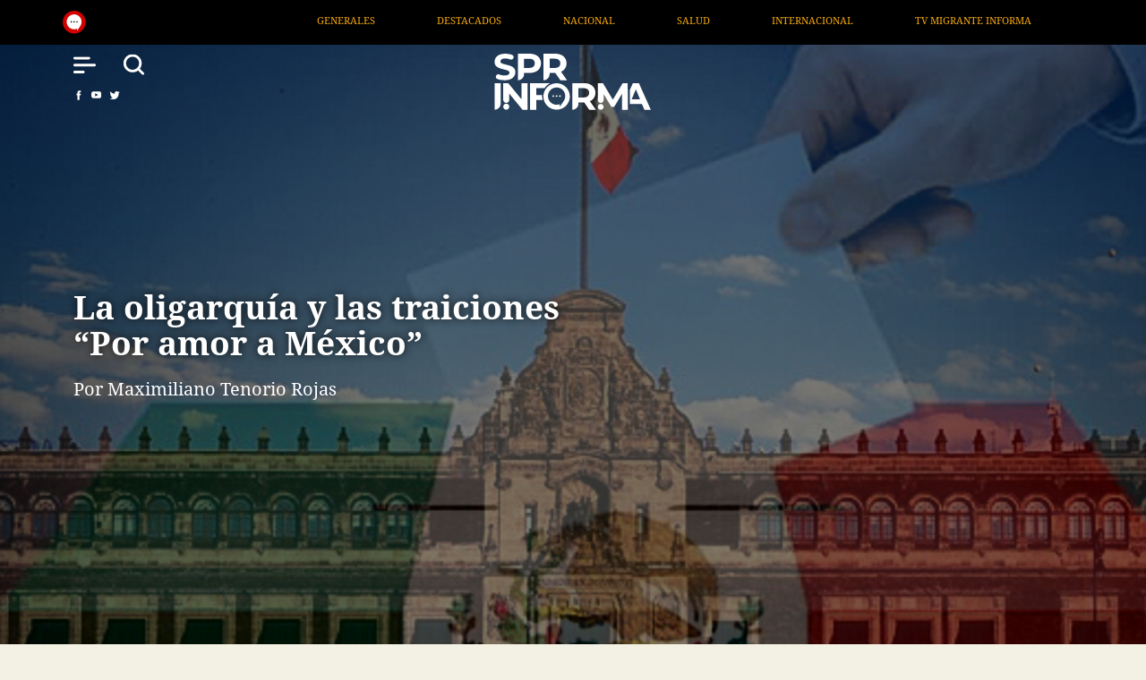

--- FILE ---
content_type: text/html; charset=UTF-8
request_url: https://sprinforma.mx/ver/opinion/la-oligarquia-y-las-traiciones-por-amor-a-mexico
body_size: 48122
content:
<!DOCTYPE html>
<html>

<head>
        <title>SPR Informa || La oligarquía y las traiciones “Por amor a México”</title>
        <meta
  name="description"
  content="En México, después de esta semana, en el país todo será una repetición sin cesar de un sinfín de propuestas, discursos y estrategias que marcarán quién estará liderando al pueblo el próximo año.">
        <meta charset="utf-8">
    <meta http-equiv="X-UA-Compatible" content="IE=edge,chrome=1">
    <meta name='viewport' content='width=device-width, initial-scale=1.0, maximum-scale=1.0,user-scalable=0'>
    <meta name="route" content="entrada"/>

<!-- Twitter Meta Tags -->
<meta name="twitter:card" content="summary_large_image"/>
<meta name="twitter:site" content="@SPRInforma"/>
<meta name="twitter:creator" content="@SPRInforma"/>
<meta property="twitter:domain" content="sprinforma.mx">
<meta name="facebook-domain-verification" content="ekhrsro5elj7o79rjj7lh4bt1lwgth" />


        <meta property="twitter:url" content="https://sprinforma.mx/ver/opinion/la-oligarquia-y-las-traiciones-por-amor-a-mexico">
        <meta name="twitter:title" content="La oligarquía y las traiciones “Por amor a México”"/>
        <meta name="twitter:description" content="En México, después de esta semana, en el país todo será una repetición sin cesar de un sinfín de propuestas, discursos y estrategias que marcarán quién estará liderando al pueblo el próximo año."/>
        <meta name="twitter:image" content="https://sprinforma.mx/upload/d92261fd591409e6996265716f31a24c.png"/>

        <!-- Facebook Meta Tags -->
        <meta property="og:url" content="https://sprinforma.mx/ver/opinion/la-oligarquia-y-las-traiciones-por-amor-a-mexico" />
        <meta property="og:type" content="website">
        <meta property="og:title" content="La oligarquía y las traiciones “Por amor a México”" />
        <meta property="og:description" content="En México, después de esta semana, en el país todo será una repetición sin cesar de un sinfín de propuestas, discursos y estrategias que marcarán quién estará liderando al pueblo el próximo año." />
        <meta property="og:image" content="https://sprinforma.mx/upload/d92261fd591409e6996265716f31a24c.png" />
        <meta name="keywords" content=""/>
    





        

    

    <meta name='viewport' content='width=device-width, initial-scale=1.0, maximum-scale=1.0,user-scalable=0'>
    <link rel="stylesheet" href="/assets/bootstrap/css/bootstrap.min.css">
    <link rel="stylesheet" href="/assets/css/fonts.css">
    <link rel="stylesheet" href="/assets/css/skins.css">
    <link rel="stylesheet" href="/assets/css/app.css">
    <link rel="stylesheet" href="/css/globalsite.css">
    <link rel="stylesheet" href="/assets/css/custom.css">
    <link rel="stylesheet" href="/assets/css/media-query.css">
    <script src="/js/globalsite.js"></script>

    <!-- Favicon -->
    <link href="/img/main/favicon.png" rel="icon" type="image/png">

    <!-- Slide -->
    <link rel="stylesheet" href="/assets/swiper/swiper-bundle.min.css" />

    <div id="fb-root"></div>
    <script async defer crossorigin="anonymous" src="https://connect.facebook.net/en_US/sdk.js#xfbml=1&version=v14.0" nonce="R5ZPQHvS"></script>
</head>

<body class="details">

    <div class="navbar-collapse menu-sidebar-collapse">
        <div class="d-flex justify-content-end relativo">
            <div class="btn-menu">
                <a type="button" id="navToggle">
                    <img src="/img/main/icon-close.svg" alt="SPR Informa" width="26px" height="26px" loading="lazy">
                </a>
            </div>
        </div>
        <ul class="navbar-nav mr-auto menu--sidebar">
            <li class="nav-item mt-auto"><a class="nav-link" href="/">home</a></li>
            <li class="nav-item mt-auto"><a class="nav-link" href="/categoria/ultima-hora">última hora</a></li>
            <li class="nav-item mt-auto"><a class="nav-link" href="/categoria/destacados">destacados</a></li>
            <li class="nav-item mt-auto"><a class="nav-link" href="/categoria/nacionales">nacional</a></li>
            <li class="nav-item mt-auto"><a class="nav-link" href="https://infodemia.mx/" target="_blank">infodemia</a></li>
            <li class="nav-item mt-auto"><a class="nav-link" href="/categoria/salud">salud</a></li>
            <li class="nav-item mt-auto"><a class="nav-link" href="/categoria/internacionales">internacional</a></li>
            <li class="nav-item mt-auto"><a class="nav-link" href="/tv-migrante-informa">tv migrante informa</a></li>
            <li class="nav-item mt-auto"><a class="nav-link" href="/categoria/opinion">opinión</a></li>
        </ul>
        <div class="bottom-menu">
            <div class="form-menu">
               <form action="https://sprinforma.mx/buscar" method="GET">
                        <div class="input-search relativo">
                            <input type="text" class="form-control" id="search-menu"
                                aria-describedby="Buscar..." name="q">
                            <div class="clear"><img src="/img/main/icon-search-menu.svg" alt="SPR
                                    Informa" width="13px" height="13px" loading="lazy"></div>
                        </div>
                </form>
            </div>
            <div class="social-media-menu p-0">
                <ul class="nav d-flex align-items-center justify-content-center">
                    <li class="nav-item">
                        <a href="https://www.facebook.com/SPR-Informa-102900249001481#" class="nav-link"><img
                                src="/img/main/icon-facebookm.svg" alt="SPR Informa Facebook" width="26px" height="26px" loading="lazy"></a>
                    </li>
                    <li class="nav-item">
                        <a href="https://www.youtube.com/channel/UCzapVpE3rF3EdKtCRLWmysA/" class="nav-link"><img
                                src="/img/main/icon-youtubem.svg" alt="SPR Informa Youtube" width="26px" height="26px" loading="lazy"></a>
                    </li>
                    <!--<li class="nav-item">
       <a href="#" class="nav-link"><img src="/img/main/icon-instagram.svg" alt="SPR Informa Instagram"></a>
      </li> -->
                    <li class="nav-item"><a href="https://twitter.com/SPRInforma" class="nav-link"><img
                                src="/img/main/icon-twitterm.svg" alt="SPR Informa Twitter" width="26px" height="26px" loading="lazy"></a></li>
                </ul>
            </div>
        </div>
    </div>
    <div class="top-head">
        <div class="container">
            <div class="row">
                <div class="col-12 relativo">
                    <div class="news"><a href="/"><img src="/img/main/icon-news.svg" alt="SPR Informa" width="26px" height="26px" loading="lazy"></a>
                    </div>
                    <div class="feed-wrap">
                        <div class="feed">


                                                            <div class="feed-item"><a
                                        href="/categoria/generales">Generales</a></div>
                                                            <div class="feed-item"><a
                                        href="/categoria/destacados">Destacados</a></div>
                                                            <div class="feed-item"><a
                                        href="/categoria/nacionales">Nacional</a></div>
                                                            <div class="feed-item"><a
                                        href="/categoria/salud">Salud</a></div>
                                                            <div class="feed-item"><a
                                        href="/categoria/internacionales">Internacional</a></div>
                                                            <div class="feed-item"><a
                                        href="/categoria/tv-migrate-informa">TV Migrante Informa</a></div>
                                                            <div class="feed-item"><a
                                        href="/categoria/opinion">Opinión</a></div>
                                                            <div class="feed-item"><a
                                        href="/categoria/articulos">Artículos</a></div>
                                                            <div class="feed-item"><a
                                        href="/categoria/entretenimiento">Arte / Entretenimiento</a></div>
                                                            <div class="feed-item"><a
                                        href="/categoria/economia">Economía / Negocios</a></div>
                                                            <div class="feed-item"><a
                                        href="/categoria/noticieros">Noticieros</a></div>
                                                            <div class="feed-item"><a
                                        href="/categoria/servicios">Servicios</a></div>
                                                            <div class="feed-item"><a
                                        href="/categoria/deportes">Deportes</a></div>
                                                            <div class="feed-item"><a
                                        href="/categoria/covid19">COVID19</a></div>
                                                            <div class="feed-item"><a
                                        href="/categoria/verdadero">Verdadero</a></div>
                                                            <div class="feed-item"><a
                                        href="/categoria/ultima-hora">Última Hora</a></div>
                                                            <div class="feed-item"><a
                                        href="/categoria/portada">Portada</a></div>
                                                            <div class="feed-item"><a
                                        href="/categoria/revocacion-de-mandato">Revocación de Mandato</a></div>
                                                            <div class="feed-item"><a
                                        href="/categoria/campana-nacional-de-vacunacion">Campaña nacional de vacunación</a></div>
                                                            <div class="feed-item"><a
                                        href="/categoria/tren-maya">Tren Maya</a></div>
                                                            <div class="feed-item"><a
                                        href="/categoria/aeropuerto-internacional-felipe-angeles">Aeropuerto Internacional Felipe Ángeles</a></div>
                                                            <div class="feed-item"><a
                                        href="/categoria/refineria-dos-bocas">Refinería Dos Bocas</a></div>
                                                            <div class="feed-item"><a
                                        href="/categoria/conferencia-matutina-presidencial">Conferencia Matutina Presidencial</a></div>
                                                            <div class="feed-item"><a
                                        href="/categoria/portada-multimedia">Portada</a></div>
                                                            <div class="feed-item"><a
                                        href="/categoria/sarcasmo">Sátira</a></div>
                                                            <div class="feed-item"><a
                                        href="/categoria/naturaleza">Naturaleza</a></div>
                                                            <div class="feed-item"><a
                                        href="/categoria/cultura">Cultura</a></div>
                                                            <div class="feed-item"><a
                                        href="/categoria/deporte">Deporte</a></div>
                                                            <div class="feed-item"><a
                                        href="/categoria/social">Social</a></div>
                                                            <div class="feed-item"><a
                                        href="/categoria/infografia">Infografía</a></div>
                                                            <div class="feed-item"><a
                                        href="/categoria/politica">Política</a></div>
                                                            <div class="feed-item"><a
                                        href="/categoria/seguridad">Seguridad</a></div>
                                                            <div class="feed-item"><a
                                        href="/categoria/economia-2">Economía</a></div>
                                                            <div class="feed-item"><a
                                        href="/categoria/cdmx">CDMX</a></div>
                                                            <div class="feed-item"><a
                                        href="/categoria/garcia-luna">García Luna</a></div>
                                                            <div class="feed-item"><a
                                        href="/categoria/tecnologia">Tecnología</a></div>
                                                            <div class="feed-item"><a
                                        href="/categoria/estatal">Estatal</a></div>
                                                            <div class="feed-item"><a
                                        href="/categoria/elecciones-2023">Elecciones 2023</a></div>
                                                            <div class="feed-item"><a
                                        href="/categoria/8m">8M</a></div>
                                                            <div class="feed-item"><a
                                        href="/categoria/aifa">Aniversario AIFA</a></div>
                                                            <div class="feed-item"><a
                                        href="/categoria/sucesion-2024">Sucesión 2024</a></div>
                                                            <div class="feed-item"><a
                                        href="/categoria/5-informe-de-gobierno">5° Informe de Gobierno</a></div>
                                                            <div class="feed-item"><a
                                        href="/categoria/huracan-otis">Otis, el huracán inédito</a></div>
                                                            <div class="feed-item"><a
                                        href="/categoria/especiales">Especiales</a></div>
                                                            <div class="feed-item"><a
                                        href="/categoria/123">123</a></div>
                                                            <div class="feed-item"><a
                                        href="/categoria/elecciones-2024">Elecciones 2024</a></div>
                                                            <div class="feed-item"><a
                                        href="/categoria/embajada-mexico">Embajada México</a></div>
                                                            <div class="feed-item"><a
                                        href="/categoria/lgbtttiqa">LGBTTTIQA</a></div>
                                                            <div class="feed-item"><a
                                        href="/categoria/elecciones-judiciales">Elección Judicial</a></div>
                                                            <div class="feed-item"><a
                                        href="/categoria/elecciones-eua">Elecciones EUA</a></div>
                                                            <div class="feed-item"><a
                                        href="/categoria/tv-migrante">TV Migrante</a></div>
                                                            <div class="feed-item"><a
                                        href="/categoria/medio-oriente">Medio Oriente</a></div>
                            
                        </div>
                    </div>
                </div>
            </div>
        </div>
    </div>
    <header class="start-style">
        <div class="menu-header">
            <div class="container">
                <div class="row">
                    <!-- ---- MENU ---- -->
                    <div class="col-md-2 col-2 gmenu">
                        <div class="row m-0">
                            <div class="col-12 col-md-4 p-0">
                                <div class="grupo-menu">
                                    <div class="btn-menu">
                                        <a type="button" id="navToggle">
                                            <img class="logo-fixed" src="/img/main/icon-menu-white.svg" alt="SPR Informa" width="25px" height="26px" loading="lazy">
                                            <img class="logo-sticky" src="/img/main/icon-menu.svg" alt="SPR Informa" width="25px" height="26px" loading="lazy">
                                        </a>
                                    </div>
                                </div>
                            </div>
                         <div class="col-4 col-md-4 p-0">
                                <div class="grupo-menu">
                                <div class="btn-search">
                                <a type="button" id="navToggle" onclick="focusSearch()">
                                    <img class="logo-fixed" src="/img/main/icon-search-white.svg" alt="SPR
                                    Informa" width="25px" height="25px" loading="lazy">
                                    <img class="logo-sticky" src="/img/main/icon-search.svg" alt="SPR
                                    Informa" width="25px" height="25px" loading="lazy">
                                </a>
                                </div>
                                </div>
                            </div>
                        </div>
                        <div class="row m-0">
                            <div class="col-12 p-0">
                                <div class="date-menu">
                                    <span>jueves, 22 de enero de 2026</span>
                                </div>
                            </div>
                            <div class="col-12 social-media p-0">
                                <ul class="nav d-flex align-items-center">
                                    <li class="nav-item">
                                        <a href="https://www.facebook.com/SPR-Informa-102900249001481#" class="nav-link">
                                            <img class="logo-fixed" src="/img/main/icon-facebook-white.svg" alt="SPR Informa Facebook" width="12px" height="11px" loading="lazy">
                                            <img class="logo-sticky" src="/img/main/icon-facebook.svg" alt="SPR  Informa Facebook" width="12px" height="11px" loading="lazy">
                                        </a>
                                    </li>
                                    <li class="nav-item">
                                        <a href="https://www.youtube.com/channel/UCzapVpE3rF3EdKtCRLWmysA/" class="nav-link">
                                            <img class="logo-fixed" src="/img/main/icon-youtube-white.svg" alt="SPR Informa Youtube" width="12px" height="11px" loading="lazy">
                                            <img class="logo-sticky" src="/img/main/icon-youtube.svg" alt="SPR Informa Youtube" width="12px" height="11px" loading="lazy">
                                        </a>
                                    </li>

                                    <li class="nav-item">
                                        <a href="https://twitter.com/SPRInforma" class="nav-link">
                                            <img class="logo-fixed" src="/img/main/icon-twitter-white.svg"  alt="SPR Informa Twitter" width="12px" height="11px" loading="lazy">
                                            <img class="logo-sticky" src="/img/main/icon-twitter.svg" alt="SPR Informa Twitter" width="12px" height="11px" loading="lazy">
                                        </a>
                                    </li>



                                </ul>
                            </div>
                        </div>
                    </div>
                    <!-- ---- MENU ---- -->
                    <!-- ---- LOGO ---- -->
                    <div
                        class="col-md-8 col-4 d-flex justify-content-md-center align-items-md-center justify-content-start align-items-start logo-spr">
                        <a href="/">
                                                        
                            
                                                        <img class="logo-fixed" src="/img/main/logo-header-white.svg" alt="SPR Informa" width="124px" height="45px" loading="lazy">
                            <img class="logo-sticky" src="/img/main/logo-header.svg" alt="SPR Informa" width="124px" height="45px" loading="lazy">
                        </a>
                    </div>
                    <!-- ---- LOGO ---- -->
                </div>
            </div>
        </div>
    </header>


    
    
        <section class="banner-details relativo">

            <div class="container">
                <div class="row">
                    <div class="col-12 col-md-6 d-flex align-items-start flex-column align-self-end">
                        
                        <img src="/upload/d92261fd591409e6996265716f31a24c.png" alt="La oligarquía y las traiciones “Por amor a México”">
                        <div class="titles">
                            <h1>La oligarquía y las traiciones “Por amor a México”</h1>
                                                        <p> Por Maximiliano Tenorio Rojas</p>
                             
                                                        
                        </div>
                        <div class="overlay"></div>
                    </div>
                </div>
            </div>
        </section>
        <div class="details-box">
            <div class="container">
                <div class="row justify-content-center">
                    <div class="col-md-8 col-12">


                                        <div class="details-nota">
                        <div class="col-12 col-md-12 list-actions">
                            <ul class="d-flex justify-content-start">
                                <li><a href="javascript: void(0);"
                                        onclick="window.open('https://www.facebook.com/sharer.php?u=https://www.sprinforma.mx/noticia/la-oligarquia-y-las-traiciones-por-amor-a-mexico','ventanacompartir', 'toolbar=0, status=0, width=650, height=450');"><img
                                            src="/img/main/icon-facebook-d.svg" alt="SPR Informa"></a></li>
                                <li><a href="javascript: void(0);"
                                        onclick="window.open ('https://www.twitter.com/share?url=https://www.sprinforma.mx/noticia/la-oligarquia-y-las-traiciones-por-amor-a-mexico', 'Twitter', 'toolbar=0, status=0, width=550, height=350');"><img
                                            src="/img/main/icon-twitter-d.svg" alt="SPR Informa"></a></li>
                                <li><a href="javascript: void(0);"
                                        onclick="window.open('https://api.whatsapp.com/send?text=La oligarquía y las traiciones “Por amor a México”%20https://www.sprinforma.mx/noticia/la-oligarquia-y-las-traiciones-por-amor-a-mexico')"><img
                                            src="/img/main/icon-whatsapp.svg" alt="SPR Informa"></a></li>
                                <!-- <li><a href="#"><img src="/img/main/icon-mail.svg" alt="SPR Informa"></a></li> -->
                                <li><a id="btnCopiar"><img src="/img/main/icon-copy.svg" alt="SPR Informa"></a></li>
                                <!-- <li><a href="#"><img src="/img/main/icon-list.svg" alt="SPR Informa"></a></li> -->
                                <li><a href="#" class="printbutton"><img src="/img/main/icon-print.svg"
                                            alt="SPR Informa"></a></li>
                                <!-- <li><a href="#"><img src="/img/main/icon-heart.svg" alt="SPR Informa"></a></li> -->
                                                                <pre id="textoACopiar"
                                    class="d-none shadow p-3 mb-5 bg-white rounded">https://www.sprinforma.mx/noticia/la-oligarquia-y-las-traiciones-por-amor-a-mexico</pre>

                                <style>
                                    .alert {
                                        margin-top: 10px;
                                    }

                                    #ParaPegar {
                                        width: 100%;
                                        height: 300px;
                                    }

                                </style>
                                <script type="text/javascript">
                                    var enlaces = document.querySelector("a");
                                    enlaces.setAttribute("target", "_blank");
                                    document.querySelectorAll('.printbutton').forEach(function(element) {
                                        element.addEventListener('click', function() {
                                            print();
                                        });
                                    });
                                    document.getElementById('btnCopiar').addEventListener('click', copiarAlPortapapeles);

                                    function copiarAlPortapapeles(ev) {
                                        var codigoACopiar = document.getElementById('textoACopiar');
                                        var seleccion = document.createRange();
                                        seleccion.selectNodeContents(codigoACopiar);
                                        window.getSelection().removeAllRanges();
                                        window.getSelection().addRange(seleccion);
                                        try {
                                            var res = document.execCommand('copy');
                                            if (res)
                                                alert("copiado");
                                            else
                                                alert("fracaso");
                                        } catch (ex) {
                                            excepcion();
                                        }
                                        window.getSelection().removeRange(seleccion);
                                    }
                                </script>

                                
                                <li class="d-none d-md-block" id="widget__facebook"><div class="fb-like" data-href="https://www.sprinforma.mx/noticia/la-oligarquia-y-las-traiciones-por-amor-a-mexico" data-width="" data-layout="button" data-action="like" data-size="small" data-share="true"></div></li>

                            </ul>
                            <div class="col-12 mt-3 d-block d-md-none" id="widget__facebook"><div class="fb-like" data-href="https://www.sprinforma.mx/noticia/la-oligarquia-y-las-traiciones-por-amor-a-mexico" data-width="" data-layout="button" data-action="like" data-size="small" data-share="true"></div></div>

                            
                        </div>
                    </div>
                    <div class="details-info">
                        <div class="col-12 col-md-12 autor-date">
                            
                            <ul class="d-flex justify-content-start">
                                <li>05 Sep 2023</li>
                                <li>18:09</li>
                                <li><img src="/img/main/icon-time.svg" alt="SPR Informa"> 6 min </li>
                            </ul>
                        </div>
                        
                        <div class="col-12 col-md-12 content">
                                                            <div class="row m-0 box-autor">
                                    <h3 class="d-block d-md-none">La oligarquía y las traiciones “Por amor a México”</h3>
                                    <div class="col-md-auto col-4">
                                        <div class="circle" style="background:url(/avatar/1f8f2427c1f246fcb159f602a75744fe.png); background-size:cover; background-position: center; object-fit: cover; background-repeat: no-repeat;">
                                            
                                        </div>
                                    </div>
                                    <div class="col-md-10 col-8 flex_autor">
                                        <h3 class="d-none d-md-block">La oligarquía y las traiciones “Por amor a México”</h3>
                                        <h5>Por Maximiliano Tenorio Rojas</h5>
                                    </div>
                                </div>
                                
                                
                                                        <div class="entrada_contenido">
                                <p>Estamos en la recta final de que se defina quien será quien represente a la cuarta transformación y casi en la recta inicial de una larga batalla política de 10 meses por la presidencia de la república, considere muy importante hacer un análisis del proceso interno del FAM para elegir a su representante, consciente de que el día de hoy Morena y sus aliados tendrá a su coordinador nacional en defensa de la 4ta transformación y quien resulte ganador de las encuestas será un gran perfil porque así lo decidió el pueblo y el pueblo es sabio.</p><p>Por una parte en el FAM son millones de ciudadanas y ciudadanos que creyeron en el método que desde un inicio habían planteado aunque un poco similar al de morena y aliados pero resultaron decepcionados al tomar la decisión precipitada de dejar a Xóchitl como precandidata única del frente, decisión que el mismo presidente ya había profetizado, y es que de llegar a la consulta del domingo les requería demasiado esfuerzo de logística y organización que realmente era innecesario porque la decisión ya estaba tomada desde hace tiempo y lamentable que su precandidata la decida un partido en el que ni siquiera milita y no&nbsp;la sociedad civil que ha venido participando en el proceso de selección, por lo visto, de manera secundaria y no decisoria.&nbsp;</p><p>A lo que la percepción sobre Xóchitl se ha vuelto aún más negativa al no concluir el proceso, da la espalda a la sociedad civil a la que según estaban considerando en todo momento mediante su narrativa; y así fue como recibió la ayuda del de arriba y no de dios sino de una cúpula mixtada que de entrada supo unir en causa común una rancia clase política enemiga entre sí, corrompida y antinatural ideológicamente.&nbsp;</p><p>El proceso que culminó ayer, si bien terminó con una supuesta muestra de músculo por parte de los partidos, arroja más dudas que certidumbres; el fiasco de la votación cancelada, las traiciones de más alto nivel tanto que por 1era vez en 94 años el PRI no tendrá candidato presidencial, las desbandada de pristas, las declinaciones de los contendientes, entre otras más, y todavía que tengamos esta fijación de llenar plazas cuando hablamos de una elección presidencial es algo incomprensible si algo se ha demostrado es que, en una competencia nacional por la presidencia, no importa la cantidad de masa que asiste voluntaria o forzada ya que termómetro de los mítines no es el instrumento correcto para medir cómo va un candidato presidencial.&nbsp;</p><p>En México, después de esta semana, en el país todo será una repetición sin cesar de un sinfín de propuestas, discursos y estrategias que marcarán quién estará liderando al pueblo el próximo año, por una parte, está el frente amplio por México, representado por un grupo de líderes y partidos que no fueron capaces de materializar y consolidar el liderazgo que por un tiempo estuvo en su poder; un grupo de políticos que fue incapaz de ver y anticiparse al despertar de la sociedad mexicana y que le acabó costando el liderazgo del país, obligándolos a realizar una profunda reinvención de sus estructuras y métodos de actuación.</p><p>Para concluir la designación de Xóchitl Gálvez se impuso la ley de hierro de la oligarquía, lo que se consideraba un proceso democrático y ciudadano, “por amor a mexico” quedó cancelada tras las declinaciones de quienes se habían inscrito como aspirantes a la candidatura presidencial de esa oposición, así que no ganaron los votos sino los vetos del pan, cuya dirigencia bajó a Santiago Creel dando un resultado desde arriba y no desde abajo. Algo que queda muy claro es que su candidatura está obligada a la ingratitud: si se somete a las oligarquías partidarias que la eligieron por sus virtudes mediáticas y no será fácil olvidar que fue alito moreno quien le despejó el camino para ser.</p> </div>
                            </div>

                            



                      
                    </div>

                    <div class="comments margen">
                        <div class="col-12 col-md-12">


                            <div class="fb-comments" data-href="http://sprinforma.mx/noticia/la-oligarquia-y-las-traiciones-por-amor-a-mexico"
                                data-width="100%" data-numposts="5"></div>
                        </div>
                    </div>
                    </div>
                </div>
            </div>
        </div>



                    <div class="related">
                <div class="container">
                    <div class="row">
                        <div class="col-12 col-md-12">
                            <div class="col-12 p-0">
                                <div class="separator" id="separador">
                                    <hr id="subline">
                                </div>
                            </div>
                            <h5 class="title-gral">relacionados</h5>
                        </div>
                    </div>

                                                                        <!--Portada de categoría-->
                                                            <div class="row texts images">
                            
                            <a href="/ver/opinion/resultados-en-salud-2025-de-la-estadistica-a-la-empatia" class="col-6 col-md-3">
                                <div class="box-related">
                                    <img src="/upload/d58b60578854001710b4d5da570b51ee.jpg" alt="Resultados en salud 2025: De la estadística a la empatía">
                                    <h5>Resultados en salud 2025: De la estadística a la empatía</h5>
                                    <p>El gobierno reporta avances cuantitativos históricos en salud para 2025: más cirugías, consultas e infraestructura. El reto para 2026 es priorizar calidad, empatía y derechos humanos sobre cifras. </p>
                                </div>
                            </a>

                                                                                        <!--Portada de categoría-->
                            
                            <a href="/ver/opinion/sueno-de-colores" class="col-6 col-md-3">
                                <div class="box-related">
                                    <img src="/upload/0b8cc84c95d2d4e2c9f2c116d969e12d.jpg" alt="Sueño de colores">
                                    <h5>Sueño de colores</h5>
                                    <p>Algunos sólo pueden ser mensajeros de sueños, otros los sueñan, otros los viven. </p>
                                </div>
                            </a>

                                                                                        <!--Portada de categoría-->
                            
                            <a href="/ver/opinion/la-invasion-que-ya-llego-trump-y-el-odio-como-arma-ideologica-del-imperio" class="col-6 col-md-3">
                                <div class="box-related">
                                    <img src="/upload/1922874de6d679c76e57decddf3631af.jpeg" alt="La Invasión que ya llegó: Trump y el odio como arma ideológica del Imperio">
                                    <h5>La Invasión que ya llegó: Trump y el odio como arma ideológica del Imperio</h5>
                                    <p>La agenda trumpista impulsa una ofensiva global conservadora que ataca a migrantes, personas con VIH y diversidades sexuales. En México, sectores locales replican ese discurso antiderechos. </p>
                                </div>
                            </a>

                                                                                        <!--Portada de categoría-->
                            
                            <a href="/ver/opinion/fentanilo-el-kiki-camarena-del-nuevo-reordenamiento-del-narcotrafico" class="col-6 col-md-3">
                                <div class="box-related">
                                    <img src="/upload/b11b9a7beb34ad9e29070643c62e83be.jpg" alt="Fentanilo, el ‘Kiki’ Camarena del nuevo reordenamiento del narcotráfico">
                                    <h5>Fentanilo, el ‘Kiki’ Camarena del nuevo reordenamiento del narcotráfico</h5>
                                    <p>El fentanilo es el nuevo “Momento Camarena”. No como crimen, sino como pretexto geopolítico. Trump no busca justicia ni erradicar las drogas: busca corregir un error histórico de Washington </p>
                                </div>
                            </a>

                                            </div>
                <div class="row subline-movil">
                    <div class="col-12">
                        <hr id="subline">
                    </div>
                </div>
                <div class="row texts related-horizontal">
                                                <a href="/ver/opinion/cartas-a-un-amigo-una-confesion-y-otras-barbaries" class="col-6 col-md-3">
            <div class="box-related">

                <h5>Cartas a un amigo: una confesión y otras barbaries</h5>
                <p>El resurgimiento de una política intervencionista de Estados Unidos en América Latina, a partir del ataque en Caracas, Venezuela, advierte que estas acciones responden a distintos intereses. </p>
            </div>
        </a>
                                        <a href="/ver/opinion/unwilling-or-unable-la-doctrina-de-la-agresion-unilateral" class="col-6 col-md-3">
            <div class="box-related">

                <h5>Unwilling or Unable: la Doctrina de la Agresión Unilateral</h5>
                <p>Mientras la violencia organizada a través del “narco” mexicano opera como corporación global, Washington busca imponer una securitización absoluta. </p>
            </div>
        </a>
                                        <a href="/ver/opinion/la-paradoja-de-la-opinion-cuando-hablar-sustituye-a-comprender" class="col-6 col-md-3">
            <div class="box-related">

                <h5>La paradoja de la opinión: cuando hablar sustituye a comprender</h5>
                <p>Vivimos en una era de acceso ilimitado a información, pero donde la opinión se confunde con conocimiento. Opinar es un derecho, no una garantía de verdad. </p>
            </div>
        </a>
                                        <a href="/ver/opinion/una-marcha-por-la-soberania" class="col-6 col-md-3">
            <div class="box-related">

                <h5>Una  marcha por la soberanía</h5>
                <p>Activistas se movilizaron en la frontera colombo-venezolana tras el arresto de Maduro. Petro llamó a defender la soberanía, mientras crecen tensiones, miedo y protestas entre la población. </p>
            </div>
        </a>
            </div>
    </div>
    </div>
    





    <footer>
        <div class="container">
            <div class="row">
                <div class="col-12 col-md sections">
                    <div class="sections--logos">
                        <div class="logo--informa">
                            <a href="/"><img src="/img/main/logo-footer.svg" alt="SPR Informa" width="179px" height="65px" loading="lazy"></a>

                            <div class="social-media-footer p-0">
                                <ul class="nav d-flex align-items-center">
                                    <li class="nav-item"><a href="https://www.facebook.com/SPR-Informa-102900249001481" class="nav-link"><img src="/img/main/icon-facebook.svg" alt="SPR Informa Facebook" width="12px" height="11px" loading="lazy"></a></li>
                                    <li class="nav-item"><a href="https://www.youtube.com/channel/UCzapVpE3rF3EdKtCRLWmysA/" class="nav-link"><img src="/img/main/icon-youtube.svg" alt="SPR Informa Youtube" width="12px" height="11px" loading="lazy"></a></li>
                                    <li class="nav-item"><a href="https://twitter.com/SPRInforma" class="nav-link"><img src="/img/main/icon-twitter.svg" alt="SPR Informa Twitter" width="12px" height="11px" loading="lazy"></a></li>
                                </ul>
                            </div>
                        </div>

                        <div class="logo-spr-footer">
                            <a href="detalle.html"><img src="/img/main/logo-spr.svg" alt="SPR Informa" width="102px" height="53px" loading="lazy"></a>
                        </div>
                    </div>
                </div>
                <div class="col-12 col-md sections list-footer list-two-col">
                    <ul class="list-menu-footer">
                        <li class="nav-item mt-auto"><a href="/">home</a></li>
                        <li><a href="/categoria/ultima-hora">última hora</a></li>
                        <li><a href="/categoria/destacados">destacados</a></li>
                        <li><a href="/categoria/nacionales">nacional</a></li>
                        <li><a href="/infodemia">infodemia</a></li>
                        <li><a href="/categoria/salud">salud</a></li>
                        <!--<li ><a href="/categoria/">NOTICIARIO / PROGRAMAS ANCLA</a></li>-->
                        <li><a href="/categoria/servicios">servicio</a></li>
                        <li><a href="/categoria/internacionales">internacional</a></li>
                        <li><a href="/tv-migrante-informa">tv migrante informa</a></li>
                        <li><a href="/categoria/opinion">opinión</a></li>
                        
                        
                        
                        
                        <!--uto"nk" href="/categoria/">contacto</a></li>-->
                    </ul>
                    <ul class="list-menu-footer-movil">
                        <li class="nav-item mt-auto"><a href="/">home</a></li>
                        <li><a href="/categoria/ultima-hora">última hora</a></li>
                        <li><a href="/categoria/destacados">destacados</a></li>
                        <li><a href="/categoria/nacionales">nacional</a></li>
                        <li><a href="/infodemia">infodemia</a></li>

                        <!--<li ><a href="/categoria/">NOTICIARIO / PROGRAMAS ANCLA</a></li>-->
                        
                    </ul>
                    <ul class="list-menu-footer-movil">
                        <li><a href="/categoria/salud">salud</a></li>
                        <li><a href="/categoria/internacionales">internacional</a></li>
                        <li><a href="/tv-migrante-informa">tv migrante informa</a></li>
                        <li><a href="/categoria/opinion">opinión</a></li>
                        
                        
                        
                        
                    </ul>
                </div>
                <div class="col-12 col-md sections list-footer">
                    <div class="subline-movil">
                        <div class="col-12 p-0">
                            <hr id="subline">
                        </div>
                    </div>
                    <div class="list-footer-movil two--col">
                        <div class="only-two">
                            <a href="#">aviso de privacidad</a>
                            <a href="#">mapa de sitio</a>
                        </div>
                    </div>
                </div>
                <div class="col-12 col-md sections text-center">
                    <div class="subline-movil">
                        <div class="col-12 p-0">
                            <hr id="subline">
                        </div>
                    </div>
                    <h5>nuestros aliados</h5>
                    <div class="aliance">
                        <a href="https://canalcatorce.tv/" target="_blank"><img class="logo-canal14" src="/img/main/logo-canal-catorce.svg" alt="Canal Catorce" width="106px" height="39px" loading="lazy"></a>

                        <a href="https://infodemia.mx/" target="_blank"><img class="logo-infodemia" src="/img/main/logo-infodemia.svg" alt="Infodemia" width="140px" height="34px" loading="lazy"></a>
                        <a href="https://oncenoticias.digital" target="_blank"><img width="120px" height="100%" class="logo-infodemia" src="/img/main/logooncenoticias.svg" alt="Once Noticias" loading="lazy"></a>
                    </div>
                </div>
            </div>
        </div>
    </footer>





    <script src="https://cdn.jsdelivr.net/npm/axios/dist/axios.min.js"></script>


    <script src="/assets/jquery/jquery-3.5.1.min.js"></script>

    <!-- Slide -->
    <script src="/assets/swiper/swiper-bundle.min.js"></script>

    <script src="/assets/bootstrap/js/bootstrap.bundle.js"></script>
    <script src="/assets/js/custom.js"></script>
	<script async src="https://www.googletagmanager.com/gtag/js?id=G-KGBGXGJ0YJ"></script>
    <script>
    window.dataLayer = window.dataLayer || [];
    function gtag(){dataLayer.push(arguments);}
    gtag('js', new Date());

    gtag('config', 'G-KGBGXGJ0YJ');
    </script>
     <script type="text/javascript">
    $('.entrada_contenido').find('figure').after("<span class='agrandar d-flex justify-content-center'>Presiona para agrandar</span>");
</script>
<script type="text/javascript">
    $('.entrada_contenido').find('img').addClass("image-open").click(function(){
        window.open($(this).attr('src'));
    }).closest("p").after("<span class='agrandar d-flex justify-content-center'>Presiona para agrandar</span>").addClass("image").closest("figure").after("<span class='agrandar d-flex justify-content-center'>Presiona para agrandar</span>");
</script>

</body>

</html>


--- FILE ---
content_type: image/svg+xml
request_url: https://sprinforma.mx/img/main/icon-youtube-white.svg
body_size: 1066
content:
<?xml version="1.0" encoding="UTF-8"?>
<svg width="11px" height="8px" viewBox="0 0 11 8" version="1.1" xmlns="http://www.w3.org/2000/svg" xmlns:xlink="http://www.w3.org/1999/xlink">
    <title>Fill 3</title>
    <g id="Page-1" stroke="none" stroke-width="1" fill="none" fill-rule="evenodd">
        <g id="Group-80" transform="translate(-821.000000, -3844.452000)" fill="#FFFFFF">
            <g id="Group-20" transform="translate(808.000000, 3773.452000)">
                <path d="M19.8406,74.7289 L17.3006,75.9859 C17.2006,76.0399 16.8626,75.9679 16.8626,75.8539 L16.8626,73.2749 C16.8626,73.1599 17.2036,73.0879 17.3036,73.1449 L19.7346,74.4679 C19.8366,74.5259 19.9436,74.6729 19.8406,74.7289 L19.8406,74.7289 Z M23.1726,73.2129 C23.1726,71.9899 22.1806,70.9979 20.9566,70.9979 L15.2916,70.9979 C14.0686,70.9979 13.0766,71.9899 13.0766,73.2129 L13.0766,75.8499 C13.0766,77.0729 14.0686,78.0649 15.2916,78.0649 L20.9566,78.0649 C22.1806,78.0649 23.1726,77.0729 23.1726,75.8499 L23.1726,73.2129 Z" id="Fill-3"></path>
            </g>
        </g>
    </g>
</svg>

--- FILE ---
content_type: image/svg+xml
request_url: https://sprinforma.mx/img/main/icon-facebookm.svg
body_size: 1715
content:
<?xml version="1.0" encoding="UTF-8"?>
<svg width="26px" height="26px" viewBox="0 0 26 26" version="1.1" xmlns="http://www.w3.org/2000/svg" xmlns:xlink="http://www.w3.org/1999/xlink">
    <title>Group</title>
    <g id="Page-1" stroke="none" stroke-width="1" fill="none" fill-rule="evenodd">
        <g id="Group" transform="translate(0.326300, 0.204400)" fill-rule="nonzero">
            <g id="icon-facebook-d">
                <path d="M12.432,24.863 C5.566,24.863 0,19.297 0,12.431 C0,5.566 5.566,0 12.432,0 C19.297,0 24.863,5.566 24.863,12.431 C24.863,19.297 19.297,24.863 12.432,24.863 Z" id="Fill-6"></path>
            </g>
            <g id="icon-facebook" transform="translate(8.673700, 3.795600)" fill="#000000">
                <path d="M1.76316337,9.07049608 L1.76316337,17.7737163 C1.76316337,17.8990426 1.85972945,18 1.97960458,18 L5.07138398,18 C5.19125911,18 5.28782518,17.8990426 5.28782518,17.7737163 L5.28782518,8.92950392 L7.52882414,8.92950392 C7.64203954,8.92950392 7.73527575,8.83899043 7.74526535,8.72062663 L7.96004162,6.05570061 C7.97169615,5.92341166 7.87180021,5.8102698 7.74526535,5.8102698 L5.28782518,5.8102698 L5.28782518,3.91993037 C5.28782518,3.47606614 5.63080125,3.11749347 6.055359,3.11749347 L7.78189386,3.11749347 C7.90176899,3.11749347 8,3.01653612 8,2.89120975 L8,0.226283725 C8,0.100957354 7.90176899,0 7.78189386,0 L4.86493236,0 C3.15171696,0 1.76316337,1.44995648 1.76316337,3.2410792 L1.76316337,5.8102698 L0.218106139,5.8102698 C0.0982310094,5.8102698 0,5.91122715 0,6.03655352 L0,8.70147955 C0,8.82680592 0.0982310094,8.92950392 0.218106139,8.92950392 L1.76316337,8.92950392 L1.76316337,9.07049608 Z" id="Fill-31"></path>
            </g>
        </g>
    </g>
</svg>

--- FILE ---
content_type: image/svg+xml
request_url: https://sprinforma.mx/img/main/icon-news.svg
body_size: 2057
content:
<?xml version="1.0" encoding="UTF-8"?>
<svg width="25px" height="25px" viewBox="0 0 25 25" version="1.1" xmlns="http://www.w3.org/2000/svg" xmlns:xlink="http://www.w3.org/1999/xlink">
    <title>Group 15</title>
    <g id="Page-1" stroke="none" stroke-width="1" fill="none" fill-rule="evenodd">
        <g id="SPR-Informa-Site-Escritorio" transform="translate(-133.000000, -3412.000000)">
            <g id="Group-16" transform="translate(0.000000, 3394.000000)">
                <g id="Group-15" transform="translate(133.047400, 18.004300)">
                    <path d="M24.491,12.246 C24.491,19.009 19.008,24.492 12.245,24.492 C5.482,24.492 0,19.009 0,12.246 C0,5.483 5.482,0 12.245,0 C19.008,0 24.491,5.483 24.491,12.246" id="Fill-3" fill="#D30000"></path>
                    <path d="M20.2599,11.9208 C20.2599,16.3468 16.6719,19.9358 12.2449,19.9358 C7.8189,19.9358 4.2309,16.3468 4.2309,11.9208 C4.2309,7.4948 7.8189,3.9068 12.2449,3.9068 C16.6719,3.9068 20.2599,7.4948 20.2599,11.9208" id="Fill-5" fill="#FFFFFF"></path>
                    <polygon id="Fill-7" fill="#FFFFFF" points="18.6188 16.7806 15.2608 21.7286 15.2608 19.3466 9.4678 11.4916"></polygon>
                    <path d="M9.9441,11.9208 C9.9441,12.3588 9.5891,12.7138 9.1501,12.7138 C8.7121,12.7138 8.3571,12.3588 8.3571,11.9208 C8.3571,11.4828 8.7121,11.1278 9.1501,11.1278 C9.5891,11.1278 9.9441,11.4828 9.9441,11.9208" id="Fill-9" fill="#000000"></path>
                    <path d="M13.0389,11.9208 C13.0389,12.3588 12.6839,12.7138 12.2449,12.7138 C11.8069,12.7138 11.4519,12.3588 11.4519,11.9208 C11.4519,11.4828 11.8069,11.1278 12.2449,11.1278 C12.6839,11.1278 13.0389,11.4828 13.0389,11.9208" id="Fill-11" fill="#000000"></path>
                    <path d="M16.1336,11.9208 C16.1336,12.3588 15.7786,12.7138 15.3396,12.7138 C14.9016,12.7138 14.5466,12.3588 14.5466,11.9208 C14.5466,11.4828 14.9016,11.1278 15.3396,11.1278 C15.7786,11.1278 16.1336,11.4828 16.1336,11.9208" id="Fill-13" fill="#000000"></path>
                </g>
            </g>
        </g>
    </g>
</svg>

--- FILE ---
content_type: image/svg+xml
request_url: https://sprinforma.mx/img/main/logo-spr.svg
body_size: 28939
content:
<?xml version="1.0" encoding="UTF-8"?>
<svg width="103px" height="54px" viewBox="0 0 103 54" version="1.1" xmlns="http://www.w3.org/2000/svg" xmlns:xlink="http://www.w3.org/1999/xlink">
    <title>Group 52</title>
    <defs>
        <polygon id="path-1" points="0 53.508 102.576 53.508 102.576 0 0 0"></polygon>
    </defs>
    <g id="Page-1" stroke="none" stroke-width="1" fill="none" fill-rule="evenodd">
        <g id="Group-52">
            <path d="M0,45.3491 L0.129,44.6571 C0.489,44.8961 1.01,45.0651 1.46,45.0651 C2.053,45.0651 2.362,44.8371 2.362,44.4121 C2.362,43.8351 1.557,43.6541 0.889,43.2471 C0.437,42.9751 0.083,42.6651 0.083,42.0501 C0.083,41.2151 0.714,40.7751 1.678,40.7751 C2.142,40.7751 2.676,40.8991 3.042,41.0851 L2.87,41.7331 C2.554,41.5711 2.123,41.4611 1.737,41.4611 C1.261,41.4611 0.959,41.6361 0.959,42.0371 C0.959,42.5801 1.852,42.7681 2.515,43.2081 C2.909,43.4671 3.191,43.7841 3.191,44.3591 C3.191,45.3751 2.418,45.7431 1.486,45.7431 C0.843,45.7431 0.315,45.5491 0,45.3491" id="Fill-1" fill="#929497"></path>
            <mask id="mask-2" fill="white">
                <use xlink:href="#path-1"></use>
            </mask>
            <g id="Clip-4"></g>
            <path d="M3.956,45.687 L4.78,45.687 L4.78,42.186 L3.956,42.186 L3.956,45.687 Z M4.369,40.51 C4.652,40.51 4.858,40.704 4.858,40.982 C4.858,41.26 4.652,41.455 4.369,41.455 C4.066,41.455 3.88,41.26 3.88,40.982 C3.88,40.711 4.066,40.51 4.369,40.51 L4.369,40.51 Z" id="Fill-3" fill="#929497" mask="url(#mask-2)"></path>
            <path d="M6.6925,45.7432 C6.2485,45.7432 5.7335,45.6142 5.4815,45.4722 L5.5785,44.9152 C5.8555,45.0462 6.3255,45.1742 6.7105,45.1742 C7.0855,45.1742 7.3925,45.0772 7.3925,44.7022 C7.3925,44.0422 5.5335,44.3402 5.5335,43.1692 C5.5335,42.4772 6.1005,42.1282 6.9425,42.1282 C7.3875,42.1282 7.8375,42.2372 8.0495,42.3282 L7.9275,42.8902 C7.6955,42.7942 7.2905,42.6972 6.9495,42.6972 C6.5825,42.6972 6.3385,42.8382 6.3385,43.1302 C6.3385,43.7392 8.1785,43.4732 8.1785,44.6702 C8.1785,45.4212 7.5095,45.7432 6.6925,45.7432" id="Fill-5" fill="#929497" mask="url(#mask-2)"></path>
            <path d="M8.5844,42.1858 L9.1504,42.1858 L9.3114,41.3258 L9.9474,41.3258 L9.9474,42.1858 L11.0224,42.1858 L10.9644,42.7618 L9.9544,42.7618 L9.9544,44.5668 C9.9544,44.8648 10.0384,45.0718 10.3724,45.0718 C10.5524,45.0718 10.7974,45.0188 11.0554,44.9158 L11.1574,45.5298 C10.7784,45.6868 10.4314,45.7428 10.1284,45.7428 C9.4074,45.7428 9.1374,45.3688 9.1374,44.6498 L9.1374,42.7618 L8.5844,42.7618 L8.5844,42.1858 Z" id="Fill-6" fill="#929497" mask="url(#mask-2)"></path>
            <path d="M13.9963,43.4993 C13.9963,42.8903 13.7123,42.6643 13.3013,42.6643 C12.8823,42.6643 12.5343,42.9103 12.4643,43.4993 L13.9963,43.4993 Z M14.6713,45.4973 C14.3363,45.6473 13.8803,45.7433 13.4043,45.7433 C12.4763,45.7433 11.6023,45.2773 11.6023,43.9903 C11.6023,42.6053 12.3933,42.1273 13.2813,42.1273 C14.2793,42.1273 14.7543,42.7033 14.7543,43.6483 C14.7543,43.7323 14.7543,43.8283 14.7493,43.9133 L12.4383,43.9133 L12.4383,44.0493 C12.4383,44.8323 12.9013,45.1293 13.5193,45.1293 C13.8603,45.1293 14.2723,45.0383 14.5873,44.9283 L14.6713,45.4973 Z" id="Fill-7" fill="#929497" mask="url(#mask-2)"></path>
            <path d="M15.4757,42.1858 L16.1637,42.1858 L16.2477,42.6448 L16.2937,42.6518 C16.6797,42.2758 17.0207,42.1278 17.4387,42.1278 C17.9017,42.1278 18.2177,42.3288 18.3917,42.6778 L18.4357,42.6778 C18.8347,42.2828 19.2467,42.1278 19.6457,42.1278 C20.4307,42.1278 20.7847,42.6388 20.7847,43.4598 L20.7847,45.6868 L19.9617,45.6868 L19.9617,43.5758 C19.9617,43.0458 19.7737,42.7868 19.3817,42.7868 C19.0657,42.7868 18.7387,42.9498 18.5447,43.2268 L18.5447,45.6868 L17.7217,45.6868 L17.7217,43.5758 C17.7217,43.0458 17.5347,42.7868 17.1487,42.7868 C16.8337,42.7868 16.4857,42.9878 16.2997,43.2658 L16.2997,45.6868 L15.4757,45.6868 L15.4757,42.1858 Z" id="Fill-8" fill="#929497" mask="url(#mask-2)"></path>
            <path d="M22.8184,45.1878 C23.0694,45.1878 23.3654,45.0458 23.6154,44.7798 L23.6154,44.0038 C23.3014,44.0688 22.9084,44.1658 22.6704,44.2368 C22.4514,44.2948 22.2844,44.3788 22.2844,44.6498 C22.2844,44.9608 22.5224,45.1878 22.8184,45.1878 L22.8184,45.1878 Z M24.8784,45.6008 C24.6384,45.6918 24.3944,45.7428 24.2074,45.7428 C23.8544,45.7428 23.6934,45.5878 23.6424,45.2778 L23.6104,45.2638 C23.2304,45.5828 22.9334,45.7428 22.5094,45.7428 C21.9364,45.7428 21.4484,45.3298 21.4484,44.7208 C21.4484,44.2368 21.7244,44.0358 22.2514,43.8998 C22.6954,43.7908 23.2684,43.6738 23.6154,43.5828 L23.6154,43.3698 C23.6154,42.9558 23.4554,42.7288 22.9334,42.7288 C22.5604,42.7288 22.1554,42.8578 21.7824,43.0398 L21.6154,42.5158 C22.0404,42.2758 22.5804,42.1278 22.9984,42.1278 C23.7124,42.1278 24.4404,42.3218 24.4404,43.4028 L24.4404,44.9028 C24.4404,45.0388 24.4594,45.1418 24.6264,45.1418 C24.7234,45.1418 24.8004,45.1358 24.8394,45.1298 L24.8784,45.6008 Z" id="Fill-9" fill="#929497" mask="url(#mask-2)"></path>
            <path d="M28.0244,43.2081 C28.1404,43.2271 28.2824,43.2331 28.4104,43.2331 C29.1254,43.2331 29.5434,43.0131 29.5434,42.3091 C29.5434,41.7061 29.1504,41.5001 28.5584,41.5001 L28.0244,41.5001 L28.0244,43.2081 Z M28.0244,43.8871 L28.0244,45.6861 L27.1694,45.6861 L27.1694,40.8331 L28.7514,40.8331 C29.8524,40.8331 30.3984,41.3901 30.3984,42.2831 C30.3984,43.2471 29.8064,43.9131 28.4814,43.9131 C28.3334,43.9131 28.1664,43.9061 28.0244,43.8871 L28.0244,43.8871 Z" id="Fill-10" fill="#929497" mask="url(#mask-2)"></path>
            <path d="M32.0531,41.5193 L32.8961,40.0513 L33.5401,40.4133 L32.3941,41.6873 L32.0531,41.5193 Z M34.1321,45.6863 L33.4821,45.6863 L33.3601,45.2723 L33.3151,45.2643 C32.9731,45.5763 32.5931,45.7433 32.1821,45.7433 C31.4861,45.7433 31.0171,45.2263 31.0171,44.4623 L31.0171,42.1863 L31.8411,42.1863 L31.8411,44.3213 C31.8411,44.8193 32.0731,45.1293 32.4711,45.1293 C32.7801,45.1293 33.1141,44.9023 33.3071,44.6953 L33.3071,42.1863 L34.1321,42.1863 L34.1321,45.6863 Z" id="Fill-11" fill="#929497" mask="url(#mask-2)"></path>
            <path d="M35.8369,43.2081 L35.8369,44.9941 C36.0499,45.0971 36.2939,45.1551 36.4929,45.1551 C37.1689,45.1551 37.4199,44.6181 37.4199,43.9131 C37.4199,43.2331 37.1369,42.7421 36.6729,42.7421 C36.3389,42.7421 36.0429,42.9361 35.8369,43.2081 L35.8369,43.2081 Z M35.0129,40.7041 L35.8369,40.7041 L35.8369,41.9021 L35.8189,42.5931 L35.8499,42.6061 C36.0819,42.3801 36.3709,42.1281 36.8609,42.1281 C37.7669,42.1281 38.2569,42.9231 38.2569,43.8741 C38.2569,45.0321 37.7229,45.7431 36.5769,45.7431 C36.2099,45.7431 35.8189,45.6981 35.3999,45.4911 L35.2649,45.6861 L35.0129,45.6861 L35.0129,40.7041 Z" id="Fill-12" fill="#929497" mask="url(#mask-2)"></path>
            <polygon id="Fill-13" fill="#929497" mask="url(#mask-2)" points="38.978 45.686 39.795 45.686 39.795 40.704 38.978 40.704"></polygon>
            <path d="M40.652,45.687 L41.475,45.687 L41.475,42.186 L40.652,42.186 L40.652,45.687 Z M41.063,40.51 C41.345,40.51 41.552,40.704 41.552,40.982 C41.552,41.26 41.345,41.455 41.063,41.455 C40.761,41.455 40.574,41.26 40.574,40.982 C40.574,40.711 40.761,40.51 41.063,40.51 L41.063,40.51 Z" id="Fill-14" fill="#929497" mask="url(#mask-2)"></path>
            <path d="M42.2075,43.9907 C42.2075,42.9817 42.5425,42.1277 43.8365,42.1277 C44.1965,42.1277 44.6535,42.2177 44.9425,42.3467 L44.8205,42.9817 C44.5895,42.8707 44.2215,42.7807 43.9515,42.7807 C43.3145,42.7807 43.0445,43.1957 43.0445,43.9717 C43.0445,44.6567 43.3215,45.0907 44.0095,45.0907 C44.3185,45.0907 44.6855,45.0007 44.9165,44.9157 L45.0205,45.5117 C44.7365,45.6467 44.2865,45.7437 43.8555,45.7437 C42.8515,45.7437 42.2075,45.1677 42.2075,43.9907" id="Fill-15" fill="#929497" mask="url(#mask-2)"></path>
            <path d="M48.0121,43.9454 C48.0121,43.0524 47.6591,42.7354 47.1501,42.7354 C46.6361,42.7354 46.2811,43.0454 46.2811,43.9514 C46.2811,44.7604 46.6161,45.1414 47.1501,45.1414 C47.6901,45.1414 48.0121,44.7674 48.0121,43.9454 M45.4451,43.9454 C45.4451,42.7754 46.0441,42.1274 47.1501,42.1274 C48.2641,42.1274 48.8491,42.7614 48.8491,43.9454 C48.8491,45.2324 48.1531,45.7434 47.1441,45.7434 C46.1401,45.7434 45.4451,45.2144 45.4451,43.9454" id="Fill-16" fill="#929497" mask="url(#mask-2)"></path>
            <path d="M53.5272,44.6706 L53.5272,42.8846 C53.3152,42.7816 53.0772,42.7226 52.8772,42.7226 C52.1762,42.7226 51.9512,43.2986 51.9512,43.9716 C51.9512,44.6766 52.2592,45.1366 52.6912,45.1366 C53.0252,45.1366 53.3272,44.9356 53.5272,44.6706 M51.1142,44.0036 C51.1142,42.7416 51.7702,42.1276 52.7492,42.1276 C53.0962,42.1276 53.3602,42.2046 53.5272,42.2636 L53.5272,40.7046 L54.3312,40.7046 L54.3312,45.6866 L53.6882,45.6866 L53.5722,45.2526 L53.5332,45.2456 C53.2892,45.4976 52.9872,45.7436 52.4902,45.7436 C51.5902,45.7436 51.1142,44.9486 51.1142,44.0036" id="Fill-17" fill="#929497" mask="url(#mask-2)"></path>
            <path d="M57.4844,43.4993 C57.4844,42.8903 57.2024,42.6643 56.7894,42.6643 C56.3714,42.6643 56.0244,42.9103 55.9544,43.4993 L57.4844,43.4993 Z M58.1604,45.4973 C57.8264,45.6473 57.3694,45.7433 56.8934,45.7433 C55.9664,45.7433 55.0914,45.2773 55.0914,43.9903 C55.0914,42.6053 55.8824,42.1273 56.7694,42.1273 C57.7674,42.1273 58.2454,42.7033 58.2454,43.6483 C58.2454,43.7323 58.2454,43.8283 58.2384,43.9133 L55.9274,43.9133 L55.9274,44.0493 C55.9274,44.8323 56.3904,45.1293 57.0084,45.1293 C57.3494,45.1293 57.7614,45.0383 58.0764,44.9283 L58.1604,45.4973 Z" id="Fill-18" fill="#929497" mask="url(#mask-2)"></path>
            <path d="M61.5265,43.1169 L61.9255,43.1169 C62.5495,43.1169 62.9355,42.8849 62.9355,42.2699 C62.9355,41.7129 62.5955,41.4999 61.9965,41.4999 L61.5265,41.4999 L61.5265,43.1169 Z M64.3385,45.6869 C64.2155,45.7189 64.0295,45.7429 63.8945,45.7429 C63.6105,45.7429 63.4305,45.6919 63.2575,45.4909 C63.0445,45.2589 62.5435,44.4689 62.1835,43.7639 L61.5265,43.7639 L61.5265,45.6869 L60.6705,45.6869 L60.6705,40.8329 L62.1375,40.8329 C63.2115,40.8329 63.7985,41.3059 63.7985,42.2299 C63.7985,42.8709 63.5465,43.2529 62.9745,43.5249 C63.1605,43.8609 63.4825,44.4369 63.8425,44.8959 C63.9975,45.0899 64.1195,45.1159 64.2605,45.1159 L64.3385,45.1159 L64.3385,45.6869 Z" id="Fill-19" fill="#929497" mask="url(#mask-2)"></path>
            <path d="M66.1141,45.1878 C66.3651,45.1878 66.6621,45.0458 66.9131,44.7798 L66.9131,44.0038 C66.5981,44.0688 66.2051,44.1658 65.9661,44.2368 C65.7481,44.2948 65.5811,44.3788 65.5811,44.6498 C65.5811,44.9608 65.8181,45.1878 66.1141,45.1878 L66.1141,45.1878 Z M68.1741,45.6008 C67.9351,45.6918 67.6911,45.7428 67.5041,45.7428 C67.1511,45.7428 66.9891,45.5878 66.9381,45.2778 L66.9061,45.2638 C66.5271,45.5828 66.2301,45.7428 65.8061,45.7428 C65.2341,45.7428 64.7441,45.3298 64.7441,44.7208 C64.7441,44.2368 65.0211,44.0358 65.5481,43.8998 C65.9921,43.7908 66.5651,43.6738 66.9131,43.5828 L66.9131,43.3698 C66.9131,42.9558 66.7521,42.7288 66.2301,42.7288 C65.8571,42.7288 65.4521,42.8578 65.0791,43.0398 L64.9111,42.5158 C65.3351,42.2758 65.8761,42.1278 66.2951,42.1278 C67.0081,42.1278 67.7361,42.3218 67.7361,43.4028 L67.7361,44.9028 C67.7361,45.0388 67.7561,45.1418 67.9221,45.1418 C68.0191,45.1418 68.0971,45.1358 68.1351,45.1298 L68.1741,45.6008 Z" id="Fill-20" fill="#929497" mask="url(#mask-2)"></path>
            <path d="M70.9727,44.6706 L70.9727,42.8846 C70.7607,42.7816 70.5227,42.7226 70.3237,42.7226 C69.6217,42.7226 69.3967,43.2986 69.3967,43.9716 C69.3967,44.6766 69.7057,45.1366 70.1367,45.1366 C70.4707,45.1366 70.7737,44.9356 70.9727,44.6706 M68.5597,44.0036 C68.5597,42.7416 69.2157,42.1276 70.1947,42.1276 C70.5417,42.1276 70.8047,42.2046 70.9727,42.2636 L70.9727,40.7046 L71.7777,40.7046 L71.7777,45.6866 L71.1337,45.6866 L71.0177,45.2526 L70.9787,45.2456 C70.7347,45.4976 70.4327,45.7436 69.9367,45.7436 C69.0367,45.7436 68.5597,44.9486 68.5597,44.0036" id="Fill-21" fill="#929497" mask="url(#mask-2)"></path>
            <path d="M72.641,45.687 L73.464,45.687 L73.464,42.186 L72.641,42.186 L72.641,45.687 Z M73.051,40.51 C73.334,40.51 73.541,40.704 73.541,40.982 C73.541,41.26 73.334,41.455 73.051,41.455 C72.749,41.455 72.563,41.26 72.563,40.982 C72.563,40.711 72.749,40.51 73.051,40.51 L73.051,40.51 Z" id="Fill-22" fill="#929497" mask="url(#mask-2)"></path>
            <path d="M76.7645,43.9454 C76.7645,43.0524 76.4105,42.7354 75.9025,42.7354 C75.3875,42.7354 75.0335,43.0454 75.0335,43.9514 C75.0335,44.7604 75.3685,45.1414 75.9025,45.1414 C76.4425,45.1414 76.7645,44.7674 76.7645,43.9454 M74.1965,43.9454 C74.1965,42.7754 74.7955,42.1274 75.9025,42.1274 C77.0145,42.1274 77.6005,42.7614 77.6005,43.9454 C77.6005,45.2324 76.9065,45.7434 75.8955,45.7434 C74.8935,45.7434 74.1965,45.2144 74.1965,43.9454" id="Fill-23" fill="#929497" mask="url(#mask-2)"></path>
            <path d="M80.6064,44.6706 L80.6064,42.8846 C80.3944,42.7816 80.1554,42.7226 79.9564,42.7226 C79.2554,42.7226 79.0304,43.2986 79.0304,43.9716 C79.0304,44.6766 79.3394,45.1366 79.7694,45.1366 C80.1044,45.1366 80.4064,44.9356 80.6064,44.6706 M78.1934,44.0036 C78.1934,42.7416 78.8494,42.1276 79.8284,42.1276 C80.1754,42.1276 80.4394,42.2046 80.6064,42.2636 L80.6064,40.7046 L81.4104,40.7046 L81.4104,45.6866 L80.7674,45.6866 L80.6514,45.2526 L80.6124,45.2456 C80.3684,45.4976 80.0654,45.7436 79.5714,45.7436 C78.6704,45.7436 78.1934,44.9486 78.1934,44.0036" id="Fill-24" fill="#929497" mask="url(#mask-2)"></path>
            <path d="M82.273,45.687 L83.097,45.687 L83.097,42.186 L82.273,42.186 L82.273,45.687 Z M82.685,40.51 C82.969,40.51 83.174,40.704 83.174,40.982 C83.174,41.26 82.969,41.455 82.685,41.455 C82.383,41.455 82.196,41.26 82.196,40.982 C82.196,40.711 82.383,40.51 82.685,40.51 L82.685,40.51 Z" id="Fill-25" fill="#929497" mask="url(#mask-2)"></path>
            <path d="M83.677,42.1858 L84.23,42.1858 L84.23,41.9338 C84.23,40.9378 84.718,40.6718 85.432,40.6718 C85.734,40.6718 86.037,40.7308 86.269,40.8138 L86.141,41.3828 C85.993,41.3328 85.748,41.2798 85.581,41.2798 C85.234,41.2798 85.047,41.4288 85.047,41.9138 L85.047,42.1858 L85.967,42.1858 L85.897,42.7618 L85.047,42.7618 L85.047,45.6868 L84.223,45.6868 L84.223,42.7618 L83.677,42.7618 L83.677,42.1858 Z" id="Fill-26" fill="#929497" mask="url(#mask-2)"></path>
            <path d="M89.6542,45.6866 L89.0052,45.6866 L88.8822,45.2716 L88.8362,45.2646 C88.4962,45.5756 88.1162,45.7436 87.7042,45.7436 C87.0092,45.7436 86.5392,45.2266 86.5392,44.4626 L86.5392,42.1856 L87.3642,42.1856 L87.3642,44.3206 C87.3642,44.8196 87.5952,45.1296 87.9932,45.1296 C88.3032,45.1296 88.6372,44.9026 88.8302,44.6956 L88.8302,42.1856 L89.6542,42.1856 L89.6542,45.6866 Z" id="Fill-27" fill="#929497" mask="url(#mask-2)"></path>
            <path d="M91.5851,45.7432 C91.1411,45.7432 90.6261,45.6142 90.3741,45.4722 L90.4711,44.9152 C90.7471,45.0462 91.2181,45.1742 91.6041,45.1742 C91.9781,45.1742 92.2871,45.0772 92.2871,44.7022 C92.2871,44.0422 90.4271,44.3402 90.4271,43.1692 C90.4271,42.4772 90.9931,42.1282 91.8351,42.1282 C92.2801,42.1282 92.7301,42.2372 92.9431,42.3282 L92.8211,42.8902 C92.5881,42.7942 92.1841,42.6972 91.8431,42.6972 C91.4751,42.6972 91.2311,42.8382 91.2311,43.1302 C91.2311,43.7392 93.0701,43.4732 93.0701,44.6702 C93.0701,45.4212 92.4021,45.7432 91.5851,45.7432" id="Fill-28" fill="#929497" mask="url(#mask-2)"></path>
            <path d="M93.767,45.687 L94.59,45.687 L94.59,42.186 L93.767,42.186 L93.767,45.687 Z M94.178,40.51 C94.461,40.51 94.667,40.704 94.667,40.982 C94.667,41.26 94.461,41.455 94.178,41.455 C93.875,41.455 93.689,41.26 93.689,40.982 C93.689,40.711 93.875,40.51 94.178,40.51 L94.178,40.51 Z" id="Fill-29" fill="#929497" mask="url(#mask-2)"></path>
            <path d="M96.4302,41.5193 L97.2732,40.0513 L97.9172,40.4133 L96.7712,41.6873 L96.4302,41.5193 Z M97.8912,43.9453 C97.8912,43.0523 97.5372,42.7353 97.0282,42.7353 C96.5142,42.7353 96.1602,43.0453 96.1602,43.9513 C96.1602,44.7603 96.4952,45.1423 97.0282,45.1423 C97.5682,45.1423 97.8912,44.7673 97.8912,43.9453 L97.8912,43.9453 Z M95.3232,43.9453 C95.3232,42.7753 95.9222,42.1273 97.0282,42.1273 C98.1422,42.1273 98.7272,42.7613 98.7272,43.9453 C98.7272,45.2323 98.0322,45.7433 97.0222,45.7433 C96.0182,45.7433 95.3232,45.2143 95.3232,43.9453 L95.3232,43.9453 Z" id="Fill-30" fill="#929497" mask="url(#mask-2)"></path>
            <path d="M99.4811,42.1858 L100.1691,42.1858 L100.2591,42.6388 L100.3051,42.6448 C100.6591,42.3018 101.0251,42.1278 101.4561,42.1278 C102.1771,42.1278 102.5761,42.6058 102.5761,43.4468 L102.5761,45.6868 L101.7521,45.6868 L101.7521,43.5758 C101.7521,43.0208 101.5401,42.7868 101.1601,42.7868 C100.8261,42.7868 100.5041,42.9948 100.3051,43.2528 L100.3051,45.6868 L99.4811,45.6868 L99.4811,42.1858 Z" id="Fill-31" fill="#929497" mask="url(#mask-2)"></path>
            <path d="M21.6439,52.4343 L21.6439,50.6483 C21.4319,50.5453 21.1939,50.4863 20.9939,50.4863 C20.2929,50.4863 20.0679,51.0623 20.0679,51.7353 C20.0679,52.4403 20.3759,52.9003 20.8079,52.9003 C21.1419,52.9003 21.4439,52.6993 21.6439,52.4343 M19.2309,51.7673 C19.2309,50.5063 19.8869,49.8913 20.8659,49.8913 C21.2129,49.8913 21.4769,49.9693 21.6439,50.0273 L21.6439,48.4683 L22.4479,48.4683 L22.4479,53.4493 L21.8059,53.4493 L21.6889,53.0153 L21.6499,53.0103 C21.4059,53.2623 21.1029,53.5083 20.6069,53.5083 C19.7069,53.5083 19.2309,52.7123 19.2309,51.7673" id="Fill-32" fill="#929497" mask="url(#mask-2)"></path>
            <path d="M25.6018,51.2634 C25.6018,50.6554 25.3188,50.4284 24.9068,50.4284 C24.4878,50.4284 24.1408,50.6744 24.0708,51.2634 L25.6018,51.2634 Z M26.2778,53.2624 C25.9428,53.4114 25.4858,53.5084 25.0088,53.5084 C24.0838,53.5084 23.2078,53.0424 23.2078,51.7554 C23.2078,50.3704 23.9988,49.8914 24.8878,49.8914 C25.8848,49.8914 26.3608,50.4664 26.3608,51.4124 C26.3608,51.4964 26.3608,51.5934 26.3538,51.6774 L24.0448,51.6774 L24.0448,51.8134 C24.0448,52.5964 24.5078,52.8924 25.1258,52.8924 C25.4658,52.8924 25.8778,52.8034 26.1938,52.6934 L26.2778,53.2624 Z" id="Fill-33" fill="#929497" mask="url(#mask-2)"></path>
            <polygon id="Fill-34" fill="#929497" mask="url(#mask-2)" points="27.082 53.449 27.899 53.449 27.899 48.468 27.082 48.468"></polygon>
            <polygon id="Fill-35" fill="#929497" mask="url(#mask-2)" points="30.4873 48.5981 33.1303 48.5981 33.1303 49.2641 31.3423 49.2641 31.3423 50.6941 32.7063 50.6941 32.6223 51.3021 31.3423 51.3021 31.3423 52.7831 33.1693 52.7831 33.1693 53.4491 30.4873 53.4491"></polygon>
            <path d="M34.9709,53.508 C34.5279,53.508 34.0129,53.379 33.7619,53.236 L33.8589,52.68 C34.1349,52.809 34.6049,52.939 34.9909,52.939 C35.3639,52.939 35.6729,52.842 35.6729,52.466 C35.6729,51.806 33.8129,52.104 33.8129,50.933 C33.8129,50.241 34.3799,49.891 35.2219,49.891 C35.6669,49.891 36.1169,50.001 36.3289,50.092 L36.2069,50.655 C35.9759,50.558 35.5699,50.46 35.2289,50.46 C34.8619,50.46 34.6169,50.603 34.6169,50.894 C34.6169,51.503 36.4579,51.237 36.4579,52.434 C36.4579,53.185 35.7889,53.508 34.9709,53.508" id="Fill-36" fill="#929497" mask="url(#mask-2)"></path>
            <path d="M36.8636,49.9498 L37.4306,49.9498 L37.5916,49.0898 L38.2276,49.0898 L38.2276,49.9498 L39.3026,49.9498 L39.2456,50.5258 L38.2356,50.5258 L38.2356,52.3308 C38.2356,52.6278 38.3176,52.8348 38.6526,52.8348 C38.8326,52.8348 39.0766,52.7828 39.3346,52.6798 L39.4376,53.2948 C39.0576,53.4488 38.7106,53.5078 38.4086,53.5078 C37.6866,53.5078 37.4166,53.1338 37.4166,52.4148 L37.4166,50.5258 L36.8636,50.5258 L36.8636,49.9498 Z" id="Fill-37" fill="#929497" mask="url(#mask-2)"></path>
            <path d="M41.2842,52.9515 C41.5362,52.9515 41.8312,52.8095 42.0812,52.5445 L42.0812,51.7675 C41.7672,51.8325 41.3742,51.9285 41.1372,52.0005 C40.9172,52.0585 40.7512,52.1425 40.7512,52.4155 C40.7512,52.7255 40.9882,52.9515 41.2842,52.9515 L41.2842,52.9515 Z M43.3442,53.3665 C43.1052,53.4565 42.8602,53.5075 42.6742,53.5075 C42.3212,53.5075 42.1592,53.3525 42.1082,53.0425 L42.0762,53.0295 C41.6972,53.3475 41.4002,53.5075 40.9762,53.5075 C40.4022,53.5075 39.9142,53.0945 39.9142,52.4855 C39.9142,52.0005 40.1912,51.8005 40.7182,51.6645 C41.1622,51.5545 41.7352,51.4385 42.0812,51.3465 L42.0812,51.1345 C42.0812,50.7195 41.9212,50.4935 41.4002,50.4935 C41.0262,50.4935 40.6222,50.6225 40.2482,50.8035 L40.0812,50.2795 C40.5062,50.0405 41.0462,49.8915 41.4642,49.8915 C42.1792,49.8915 42.9062,50.0865 42.9062,51.1655 L42.9062,52.6675 C42.9062,52.8035 42.9252,52.9065 43.0922,52.9065 C43.1892,52.9065 43.2672,52.8995 43.3052,52.8925 L43.3442,53.3665 Z" id="Fill-38" fill="#929497" mask="url(#mask-2)"></path>
            <path d="M46.1428,52.4343 L46.1428,50.6483 C45.9308,50.5453 45.6918,50.4863 45.4928,50.4863 C44.7918,50.4863 44.5668,51.0623 44.5668,51.7353 C44.5668,52.4403 44.8758,52.9003 45.3068,52.9003 C45.6408,52.9003 45.9438,52.6993 46.1428,52.4343 M43.7298,51.7673 C43.7298,50.5063 44.3858,49.8913 45.3648,49.8913 C45.7118,49.8913 45.9758,49.9693 46.1428,50.0273 L46.1428,48.4683 L46.9468,48.4683 L46.9468,53.4493 L46.3038,53.4493 L46.1888,53.0153 L46.1488,53.0103 C45.9058,53.2623 45.6018,53.5083 45.1068,53.5083 C44.2058,53.5083 43.7298,52.7123 43.7298,51.7673" id="Fill-39" fill="#929497" mask="url(#mask-2)"></path>
            <path d="M50.274,51.7091 C50.274,50.8171 49.92,50.5001 49.412,50.5001 C48.898,50.5001 48.543,50.8101 48.543,51.7171 C48.543,52.5251 48.878,52.9061 49.412,52.9061 C49.953,52.9061 50.274,52.5311 50.274,51.7091 M47.707,51.7091 C47.707,50.5391 48.306,49.8911 49.412,49.8911 C50.525,49.8911 51.11,50.5261 51.11,51.7091 C51.11,52.9971 50.416,53.5081 49.405,53.5081 C48.402,53.5081 47.707,52.9781 47.707,51.7091" id="Fill-40" fill="#929497" mask="url(#mask-2)"></path>
            <path d="M58.7941,53.4493 L57.9771,53.4493 L57.7981,49.9883 L57.7651,49.9883 C57.2951,51.1143 56.5091,52.7383 56.3421,53.0753 L55.9311,53.1333 C55.6411,52.4923 55.1131,51.2443 54.4641,49.9693 L54.4311,49.9693 L54.3091,53.4493 L53.5051,53.4493 L53.7041,48.5983 L54.5861,48.5983 C55.3131,49.9563 56.0131,51.5993 56.1431,51.9103 L56.1751,51.9103 C56.4521,51.3733 57.1471,49.8393 57.6171,48.5983 L58.5361,48.5983 L58.7941,53.4493 Z" id="Fill-41" fill="#929497" mask="url(#mask-2)"></path>
            <path d="M61.9149,51.2634 C61.9149,50.6554 61.6319,50.4284 61.2199,50.4284 C60.8009,50.4284 60.4549,50.6744 60.3849,51.2634 L61.9149,51.2634 Z M62.5909,53.2624 C62.2569,53.4114 61.7999,53.5084 61.3229,53.5084 C60.3969,53.5084 59.5219,53.0424 59.5219,51.7554 C59.5219,50.3704 60.3129,49.8914 61.2009,49.8914 C62.1989,49.8914 62.6749,50.4664 62.6749,51.4124 C62.6749,51.4964 62.6749,51.5934 62.6689,51.6774 L60.3579,51.6774 L60.3579,51.8134 C60.3579,52.5964 60.8209,52.8924 61.4399,52.8924 C61.7809,52.8924 62.1919,52.8034 62.5069,52.6934 L62.5909,53.2624 Z" id="Fill-42" fill="#929497" mask="url(#mask-2)"></path>
            <path d="M65.5255,51.5931 C65.8345,52.0851 65.9305,52.2401 66.2205,52.6411 C66.3555,52.8041 66.4845,52.8861 66.6775,52.8931 L66.6775,53.4491 C66.5805,53.4691 66.4265,53.4821 66.2975,53.4821 C65.9695,53.4821 65.8205,53.3791 65.5505,53.0231 C65.3135,52.7001 65.1525,52.4271 64.9335,52.0781 L64.9005,52.0781 C64.7275,52.3381 64.4575,52.7701 64.0455,53.4491 L63.1575,53.4491 C63.6915,52.6101 64.1555,51.9421 64.3545,51.6511 C64.1165,51.2891 63.9805,51.0761 63.7365,50.7451 C63.5885,50.5451 63.4465,50.4861 63.3245,50.4861 L63.3245,49.9501 C63.4465,49.9431 63.5435,49.9371 63.6535,49.9371 C64.0075,49.9371 64.1555,50.0081 64.4185,50.3841 C64.6245,50.6821 64.7595,50.9011 64.9385,51.1781 L64.9725,51.1781 C65.0885,50.9851 65.3715,50.5521 65.7055,49.9501 L66.5805,49.9501 C66.1625,50.6421 65.7055,51.3271 65.5255,51.5931" id="Fill-43" fill="#929497" mask="url(#mask-2)"></path>
            <path d="M67.334,53.449 L68.158,53.449 L68.158,49.95 L67.334,49.95 L67.334,53.449 Z M67.746,48.274 C68.029,48.274 68.235,48.468 68.235,48.746 C68.235,49.025 68.029,49.219 67.746,49.219 C67.444,49.219 67.257,49.025 67.257,48.746 C67.257,48.474 67.444,48.274 67.746,48.274 L67.746,48.274 Z" id="Fill-44" fill="#929497" mask="url(#mask-2)"></path>
            <path d="M68.8905,51.7551 C68.8905,50.7451 69.2255,49.8911 70.5195,49.8911 C70.8805,49.8911 71.3355,49.9831 71.6255,50.1121 L71.5045,50.7451 C71.2725,50.6351 70.9045,50.5451 70.6355,50.5451 C69.9975,50.5451 69.7275,50.9591 69.7275,51.7351 C69.7275,52.4221 70.0045,52.8551 70.6925,52.8551 C71.0015,52.8551 71.3685,52.7641 71.5995,52.6801 L71.7025,53.2751 C71.4195,53.4111 70.9695,53.5081 70.5385,53.5081 C69.5345,53.5081 68.8905,52.9321 68.8905,51.7551" id="Fill-45" fill="#929497" mask="url(#mask-2)"></path>
            <path d="M73.5757,52.9515 C73.8267,52.9515 74.1227,52.8095 74.3737,52.5445 L74.3737,51.7675 C74.0587,51.8325 73.6667,51.9285 73.4277,52.0005 C73.2087,52.0585 73.0427,52.1425 73.0427,52.4155 C73.0427,52.7255 73.2797,52.9515 73.5757,52.9515 L73.5757,52.9515 Z M75.6357,53.3665 C75.3957,53.4565 75.1517,53.5075 74.9657,53.5075 C74.6117,53.5075 74.4507,53.3525 74.3997,53.0425 L74.3667,53.0295 C73.9877,53.3475 73.6917,53.5075 73.2667,53.5075 C72.6937,53.5075 72.2057,53.0945 72.2057,52.4855 C72.2057,52.0005 72.4817,51.8005 73.0097,51.6645 C73.4537,51.5545 74.0257,51.4385 74.3737,51.3465 L74.3737,51.1345 C74.3737,50.7195 74.2127,50.4935 73.6917,50.4935 C73.3177,50.4935 72.9117,50.6225 72.5397,50.8035 L72.3717,50.2795 C72.7967,50.0405 73.3377,49.8915 73.7557,49.8915 C74.4697,49.8915 75.1977,50.0865 75.1977,51.1655 L75.1977,52.6675 C75.1977,52.8035 75.2167,52.9065 75.3837,52.9065 C75.4807,52.9065 75.5577,52.8995 75.5967,52.8925 L75.6357,53.3665 Z" id="Fill-46" fill="#929497" mask="url(#mask-2)"></path>
            <path d="M76.2211,49.9498 L76.9091,49.9498 L77.0001,50.4018 L77.0451,50.4088 C77.3981,50.0658 77.7651,49.8908 78.1961,49.8908 C78.9171,49.8908 79.3161,50.3708 79.3161,51.2118 L79.3161,53.4488 L78.4931,53.4488 L78.4931,51.3398 C78.4931,50.7848 78.2801,50.5518 77.9001,50.5518 C77.5651,50.5518 77.2441,50.7588 77.0451,51.0178 L77.0451,53.4488 L76.2211,53.4488 L76.2211,49.9498 Z" id="Fill-47" fill="#929497" mask="url(#mask-2)"></path>
            <path d="M82.5783,51.7091 C82.5783,50.8171 82.2243,50.5001 81.7163,50.5001 C81.2013,50.5001 80.8473,50.8101 80.8473,51.7171 C80.8473,52.5251 81.1813,52.9061 81.7163,52.9061 C82.2573,52.9061 82.5783,52.5311 82.5783,51.7091 M80.0113,51.7091 C80.0113,50.5391 80.6103,49.8911 81.7163,49.8911 C82.8293,49.8911 83.4143,50.5261 83.4143,51.7091 C83.4143,52.9971 82.7203,53.5081 81.7093,53.5081 C80.7063,53.5081 80.0113,52.9781 80.0113,51.7091" id="Fill-48" fill="#929497" mask="url(#mask-2)"></path>
            <path d="M79.1835,11.9327 L77.6895,11.9327 L77.6895,17.0217 L78.9985,17.0217 C81.0365,17.0217 82.2805,16.3027 82.2805,14.3457 C82.2805,12.4927 81.1415,11.9327 79.1835,11.9327" id="Fill-49" fill="#929497" mask="url(#mask-2)"></path>
            <path d="M50.4063,11.9327 L48.7433,11.9327 L48.7433,17.5497 C49.0613,17.6017 49.6013,17.6287 50.0783,17.6287 C52.4853,17.6287 53.7883,16.8177 53.7883,14.5687 C53.7883,12.5307 52.4173,11.9327 50.4063,11.9327" id="Fill-50" fill="#929497" mask="url(#mask-2)"></path>
            <path d="M89.7774,27.9221 C88.8234,28.0811 87.8164,28.2141 87.0744,28.2141 C85.7514,28.2141 84.6764,28.0721 83.7514,27.0671 C82.8514,26.0601 81.0364,23.3841 79.6074,20.8391 L77.6904,20.8391 L77.6904,28.1551 L72.6004,28.1551 L72.6004,8.1161 L79.9524,8.1161 C84.7674,8.1161 87.3874,10.1071 87.3874,14.0761 C87.3874,16.7751 86.3284,18.2731 84.2384,19.4121 C84.8994,20.5501 86.0114,22.3771 87.1494,23.8071 C87.7844,24.4941 88.3134,24.6561 88.9484,24.6561 L89.7774,24.6561 L89.7774,27.9221 Z M50.5284,21.5181 C49.9454,21.5181 49.3794,21.4921 48.7434,21.4651 L48.7434,28.1551 L43.6544,28.1551 L43.6544,8.1161 L51.5714,8.1161 C56.5454,8.1161 58.8954,10.5041 58.8954,14.3931 C58.8954,18.6811 56.0584,21.5181 50.5284,21.5181 L50.5284,21.5181 Z M22.2224,28.2141 C19.4974,28.2141 16.9834,27.4991 15.3154,26.5191 L16.0574,22.6041 C17.5924,23.5561 19.9464,24.3501 22.0114,24.3501 C23.8634,24.3501 24.9744,23.7411 24.9744,22.4971 C24.9744,20.7511 22.1174,20.2211 19.5244,18.7931 C17.4074,17.6281 15.6074,16.3851 15.6074,13.4741 C15.6074,9.6371 18.4914,7.7851 22.9644,7.7851 C24.8954,7.7851 27.4354,8.2881 29.1294,9.0811 L28.2294,12.7861 C26.9324,12.1771 24.9484,11.7011 23.3084,11.7011 C21.7204,11.7011 20.7674,12.2041 20.7674,13.3681 C20.7674,15.0091 24.2074,15.6181 26.9064,17.2581 C28.5994,18.2901 29.8434,19.5871 29.8434,22.1001 C29.8434,26.6511 26.2974,28.2141 22.2224,28.2141 L22.2224,28.2141 Z M80.2474,-0.0009 C74.2734,-0.0009 68.9894,2.9381 65.7524,7.4451 C62.5144,2.9381 57.2294,-0.0009 51.2574,-0.0009 C45.2834,-0.0009 40.0004,2.9381 36.7624,7.4451 C33.5244,2.9381 28.2414,-0.0009 22.2674,-0.0009 C12.4154,-0.0009 4.4284,7.9871 4.4284,17.8391 C4.4284,27.6921 12.4154,35.6791 22.2674,35.6791 C28.2414,35.6791 33.5244,32.7401 36.7624,28.2331 C40.0004,32.7401 45.2834,35.6791 51.2574,35.6791 C57.2294,35.6791 62.5144,32.7401 65.7524,28.2331 C68.9894,32.7401 74.2734,35.6791 80.2474,35.6791 C90.0994,35.6791 98.0854,27.6921 98.0854,17.8391 C98.0854,7.9871 90.0994,-0.0009 80.2474,-0.0009 L80.2474,-0.0009 Z" id="Fill-51" fill="#929497" mask="url(#mask-2)"></path>
        </g>
    </g>
</svg>